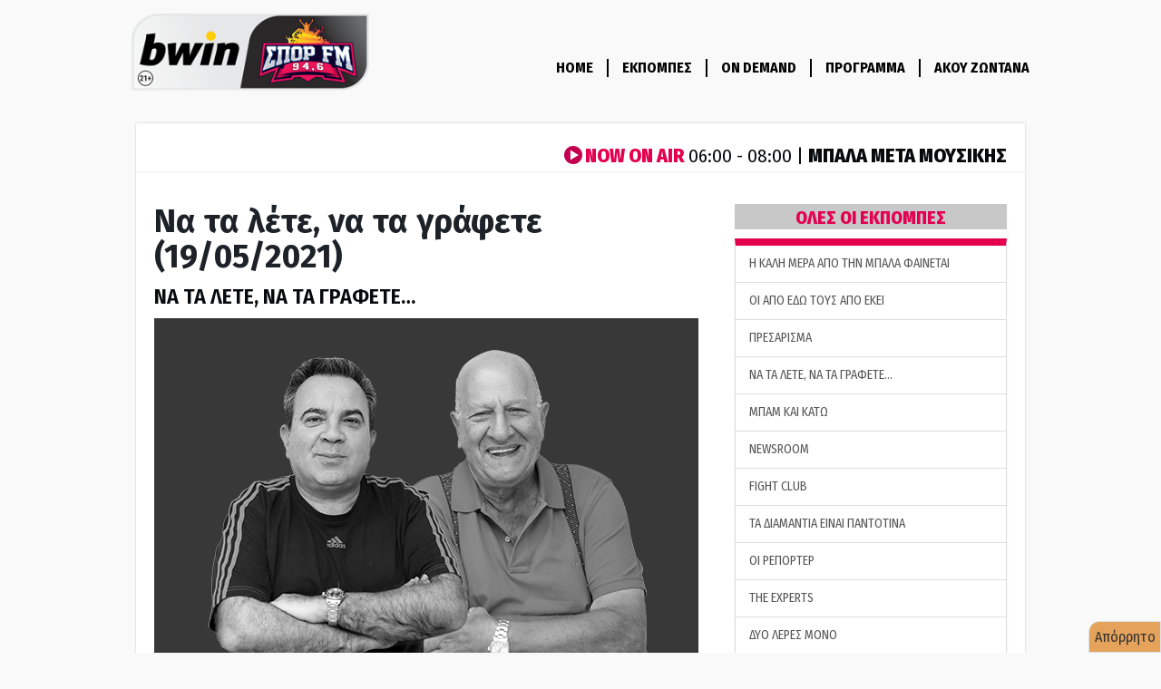

--- FILE ---
content_type: text/html; charset=utf-8
request_url: https://www.google.com/recaptcha/api2/aframe
body_size: 249
content:
<!DOCTYPE HTML><html><head><meta http-equiv="content-type" content="text/html; charset=UTF-8"></head><body><script nonce="eKh97I2FzSgrzR9oPCPE8Q">/** Anti-fraud and anti-abuse applications only. See google.com/recaptcha */ try{var clients={'sodar':'https://pagead2.googlesyndication.com/pagead/sodar?'};window.addEventListener("message",function(a){try{if(a.source===window.parent){var b=JSON.parse(a.data);var c=clients[b['id']];if(c){var d=document.createElement('img');d.src=c+b['params']+'&rc='+(localStorage.getItem("rc::a")?sessionStorage.getItem("rc::b"):"");window.document.body.appendChild(d);sessionStorage.setItem("rc::e",parseInt(sessionStorage.getItem("rc::e")||0)+1);localStorage.setItem("rc::h",'1768711911252');}}}catch(b){}});window.parent.postMessage("_grecaptcha_ready", "*");}catch(b){}</script></body></html>

--- FILE ---
content_type: text/css
request_url: https://www.sport-fm.gr/resrc/styles/radio__v30.css
body_size: 12064
content:
.col-adj { margin-bottom:20px;padding: 4px; background: rgba(0, 0, 0, 0.4) none;}
.padding-1 {padding-left: 1px; padding-right: 1px}
.top-img-radio {
    overflow: hidden; margin-bottom: 20px;
    background-size: 100%;
    background-color: #383838;
    position: relative;}
.font-menu {color:white;}

h4 {font-size: 24px;}

.nav-tabs.nav-justified>li>a {font-weight:700;color:#333;}
.nav-tabs>li.active>a {/*background-color: #e4004f;*/color: #FFF;font-weight:700;}
.navDiv .navbar-brand {  height: 115px;}
.navDiv .navbar-toggle {  margin: 43px 35px 25px 0;}
.navbar-brand { padding: 0px;}

@media screen and (min-width: 768px){
  .navbar-brand>img { height: 100%; padding: 15px; width: auto;}
}

.navDiv .nav >li >a {color: #000000;font-size:16px;font-weight: 700;}
.bordered {border-right: 2px solid #30353c}
.icon-bar {background-color: black;width: 35px !important;height: 5px !important;}
li.active>a {color: #e4004f !important;font-weight:700;}

@media screen and (min-width: 1269px){
  .navbar-nav { padding-top: 65px;}
  .navDiv .nav >li >a {padding-top: 0;padding-bottom: 0}
  .navBordered {border-right: 2px solid #000000}
}
@media screen and (max-width: 767px){
  .navbar-brand>img {margin: 45px 0 0 25px;}
}

.table-bordered td h4{color:#e4004f;margin-bottom: 0;}
.table-bordered td p{text-transform: uppercase;}
.table-bordered td img{max-height: 190px;}
.table-bordered td{vertical-align: middle !important;}

.vcenter {display: inline-block;vertical-align: middle;float: none;}
.nextShow {position: absolute; bottom: 20px; right: 0;padding-right: 0;}
.now-playing{ border-bottom: 1px solid #eeeeee; margin-bottom: 15px;}
.now-playing img{margin-bottom: 8px;}


.greyBackground {background-color: #383838;}
.row.latest{position: relative;margin-top: 30px}
.latest-col{position: absolute; bottom: 0;}
.latest-col img {max-height: 200px;overflow: hidden;}
.latest .caption{margin-left: 27.33%}
.latest .caption h4{margin-bottom: 2px}
.latest .caption p{color:#e4004f;font-size: 18px !important;font-weight:700;min-height: 51px;margin-bottom: 0}
.all-shows-col{text-transform: uppercase;
    font-weight: 800;
    margin-top: 20px;
    margin-bottom: 10px;
    font-size: 20px;
    line-height: 6px;
    padding-top: 12px;
    padding-bottom: 10px;
    color:#e4004f;
    background-color: #C8C8C8;
    display: block;
}
.first-show-col{border-top: 8px solid #e4004f;}
.shows-list-image-row{display: table;}
.shows-list-image-col{float: none; display: table-cell; vertical-align: bottom;}
.shows-list-title{font-size: 22px;font-weight: 800;}
.shows-list-producer{color: #e4004f; font-size: 18px; font-weight: 700;}
.onAirTitle:hover { color: #eeeeee; }
.show-title-secondary{color: #727578}

.podcastEmbedurl > iframe{height: 160px !important; width: 100% !important;}

/*.header-program {
        background: url('../../resrc/images/radio/radio-console.jpg') no-repeat;
        padding-bottom: 330px;overflow: hidden;
        background-size: 100%;
}*/

#nextShow { background-color: #e4004f;}
#nextUp {background-color: #000000;}
#onAirMain {color:#e4004f; font-size: 22px; font-weight:800; margin: 0; padding: 30px 0 0 0;}
#onAirGlobal {color:#e4004f; font-size: 22px;font-weight:800;}
#onAirGlobalTime {font-size: 21px;font-weight:300;}
#onAirGlobalTitle {font-size: 22px;font-weight:800;}
#onAirPlayer {color:#e4004f; font-size: 18px;font-weight:800;}
#playerShowTitle {font-size: 28px;font-weight:400;}
#onAirCol2 h1 {margin:0px}
.onAirCol {position: relative;}
.playerShowDescription {overflow: hidden; text-overflow: ellipsis; display: -webkit-box; -webkit-line-clamp: 3; -webkit-box-orient: vertical;}
.inPlayerProgram {margin-top: 35px;}

.font1 {color:#e4004f;}
.font2 {color: #FFF;}

.shows-list-image-row .caption {margin-left:20px}
/*#navbar3 .navbar-nav {padding-top: 20px;}
#navbar3 .navbar-nav li {padding: 7px 0;}
*/

.row-next-show h4 {margin-top: 10px;margin-bottom: 10px}

@media screen and (max-width: 767px){
    h4 {font-size: 20px;}
    #onAirCol2 div {text-align: center;}
    #nextUp, #nextShow {padding:3px 0}
    #nextUp {margin-right: 0}
    .shows-list-image-row .caption {margin-left:0px}
    .row-next-show {margin-top:20px;}
    #onAirCol {padding-top: 0px; background:#FFF;}
    .morePodcastsDiv{text-align: center;}
}

@media screen and (min-width: 768px){
  .onAirImage {position: absolute;top: 50%;transform: translateY(-50%);}
}

@media screen and (max-width:1569px){
    .onAirTitle {font-size: 29px;}
    .onAirCol {height: 335px;}

    h4#showDetails{font-size:18px; font-weight:400;}
    .row-next-show { margin-top: 10px; }
}

@media screen and (min-width: 1269px) and (max-width: 1569px){
    .row-next-show h4 {font-size: 17px; font-weight: 700;}
}

@media screen and (min-width: 767px) and (max-width: 1268px){
    .row-next-show h4 {font-size: 12px;}
}

@media screen and (max-width: 480px) {
    .nav-justified li {float:left !important; }
    .nav-justified li a {padding: 4px !important; }
    .navbar {margin-bottom:0px}
}

@media screen and (min-width:1570px) {
    .row-next-show { margin-top: 55px;}
    .row-next-show h4 {font-size: 22px;}
    .onAirCol {height: 415px;}
    .onAirTitle {font-size: 38px;}
}

@media screen and (max-width:1270px) {
    #listenLiveCaption h4 {font-size: 20px;}
}

@media screen and (min-width:1270px) {
    iframe.player-live {margin-top:82px}
}

@media screen and (max-width: 767px){
    .onAirCol {height: auto;}
}


.dropdown-item2 {display: block;
    width: 100%;
    padding: .25rem 1.5rem;
    clear: both;
    font-weight: 400;
    font-size: 17px;
    color: #212529;
    text-align: inherit;
    white-space: nowrap;
    background-color: transparent;
    border: 0;}

/*.dropdown .btn {
    background-color: #e4004f;
    background-image: -webkit-linear-gradient(top, #c2014f 0%, #850136 100%);
    background-image: -o-linear-gradient(top, #c2014f 0%, #850136 100%);
    background-image: -webkit-gradient(linear, left top, left bottom, from(#c2014f), to(#850136));
    background-image: linear-gradient(to bottom, #c2014f 0%, #850136 100%);
    filter: progid:DXImageTransform.Microsoft.gradient(startColorstr='#ffc2014f', endColorstr='#ff850136', GradientType=0);
    filter: progid:DXImageTransform.Microsoft.gradient(enabled = false);
    background-repeat: repeat-x;
    border-color: #7b0132;
    color: #ffffff;
}*/
#weekdropdown {left:50%; margin-left:-80px;}

.show-title a {    font-weight: 700;}

.social-buttons {
    padding: 15px 5px;
    margin: 0 0 50px 0;
    background: #f8f8f8;
    border: 1px solid #eaeaea;
}

.show_description { font-size: 1.4em; margin: 20px 0;}
.category-listing { margin-top: 30px;}
.category-listing .row-striped {padding: 15px 0 15px 40px; font-size:1.4em;}

.tab-content .active .active, .tab-content .active .active a{ color:#e4004f !important;}
.tab-content .active .activeShow { background-color:#d4d4d4 !important;}
.nowOnAirProgram {display: block;background-color: #000; color: #FFF;padding: 7px;border-radius: 5px;font-size: 10px;margin-bottom: 10px;width: 65px;}

.popUpPlayerButton {position: absolute;color:#FFF;background-color: #e4004f; width: 150px; height: 37px;margin-top: 20px; border-color: #7b0132;z-index: 999;}
.morePodcastsButton, .progDropdownButton {color:#FFF;background-color: #e4004f; width: 180px; height: 37px; border-color: #7b0132;}
.popUpPlayerButton:hover, .morePodcastsButton:hover, .progDropdownButton:hover {color: #FFF; background-color: #660024}
.popUpPlayerButton:focus, .morePodcastsButton:focus {color: #FFF;outline: none}

.row-striped:nth-of-type(odd) {
    background-color: #f9f9f9;
    border-bottom: 1px solid #ddd;
}
.row-striped:nth-of-type(even) {
    background-color: #fFFF;
    border-bottom: 1px solid #ddd;
}

.stickyRightMenu {position: -webkit-sticky; position: sticky; top: 3px; z-index: 9999 !important}

/*Collapse navbar when below 1268px*/

@media (max-width: 1268px) {
  .navbar-header {
      float: none;
  }
  .navbar-left,.navbar-right {
      float: none !important;
  }
  .navbar-toggle {
      display: block;
  }
  .navbar-collapse {
      border-top: 1px solid transparent;
      box-shadow: inset 0 1px 0 rgba(255,255,255,0.1);
  }
  .navbar-fixed-top {
      top: 0;
      border-width: 0 0 1px;
  }
  .navbar-collapse.collapse {
      display: none!important;
  }
  .navbar-nav {
      float: none!important;
      margin-top: 7.5px;
  }
  .navbar-nav>li {
      float: none;
  }
  .navbar-nav>li>a {
      padding-top: 10px;
      padding-bottom: 10px;
  }
  .collapse.in{
      display:block !important;
  }
}



.onDemandHeaderWrapper{background: #000000 url('../../resrc/images/radio/bg-wave-large.png') no-repeat center bottom;
    background-size: contain;
}
.onDemandHeaderContainer{padding-top: 20px;padding-bottom: 20px;}
.onDemandHeaderRightCol{color:#ffffff;}
.onDemandHeaderTitle{color:#ffffff;margin-bottom: 0}
.onDemandHeaderDescription {font-size: 18px;padding-top: 30px;}
.onDemandHeaderRightColLinks {margin-top: 30px}
.onDemandHeaderSocials > a {width: 32px;height: 32px; padding-right: 10px}
.onDemandHeaderSocials > a:hover {opacity: 0.7;}
.onDemandMoreApps{text-transform: uppercase;font-weight: 700;color: #292f36;font-size: 1.6rem;margin-top: 10px;margin-bottom: 10px}
.onDemandMoreAppsLinks > * {margin-right: 15px;display: inline-block;}
.onDemandMoreAppsLinks p {font-size:12px;visibility: hidden;position: absolute;}
.onDemandMoreAppsLinks> span:hover > p {visibility: visible;}


.onDemandSportFmImage{border-radius: 10px;}
@media screen and (max-width: 767px){
  .onDemandSportFmImage{width: 60%;}
  .onDemandSportFmImageCol {text-align: center;}
  .onDemandHeaderTitle{font-size: 29px}
  .onDemandHeaderRightColLinks > * {display: block;}
  .onDemandHeaderSocials {padding-top: 20px;padding-bottom: 10px;}
}
@media screen and (max-width: 407px){
  .onDemandMoreAppsLinks > *{margin-top: 20px;}
}
@media screen and (max-width: 900px){
  .onDemandMoreApps{color: #ffffff}
}


.navDivOnDemand .navbar-collapse {float: left;}
.navDivOnDemand .nav >li >a {color: #ffffff;font-size:16px;font-weight: 700;}
.navDivOnDemand .nav >li >a:hover, .navDiv .nav >li >a:hover {background-color: transparent;color:   #BEBEBE;}
.navDivOnDemand .nav >li >a:focus, .navDiv .nav >li >a:focus {background-color: transparent;}
.navDivOnDemand .nav {margin: 0;}
@media screen and (min-width: 1269px){
  .onDemandNavBordered {border-right: 2px solid #ffffff}
  .navDivOnDemand .nav > li:nth-child(1) > .onDemandNavBordered {padding-left: 0}
  .navDivOnDemand .nav >li >a {padding-top: 0;padding-bottom: 0}
  .onDemandHeaderSocials {padding-left: 50px}
}
.onDemandHeaderContainer .icon-bar {background-color: #ffffff;width: 35px !important;height: 5px !important;}

/*Custom Player CSS*/

#audioplayer{
  background-color: #f9f9f9;
  align-content: center;
  margin-top: 70px;
}

#audioplayer > *{
  display:inline-block;
  vertical-align:middle;
}

#playButton{
  height: 100px;
  width: 88px;
  border: none;
  background-position: center;
  outline: none;
}
.play{background: url('../../resrc/images/radio/radio-play.png') no-repeat;}
.pause{background: url('../../resrc/images/radio/radio-pause.png') no-repeat;}

input[type="range"] {
  width: 93px;
  -webkit-appearance: none;
  border: 1px solid #4b4b4b;
  height: 5px;
  -webkit-border-radius: 20px;
  -moz-border-radius: 20px;
  border-radius: 20px;
  background-color: #4b4b4b;
  outline: none;
}

input::-webkit-slider-thumb {
  -webkit-appearance: none;
  width: 20px;
  height: 20px;
  border: none;
  -webkit-border-radius: 10px;
  border-radius: 10px;
  background: #e4004f;
}

#fullVol, #mute {
  background: #363636;
  color: #ffffff;
  background: -webkit-gradient(
    linear,
    left bottom,
    left top,
    from(#363636),
    to(#4b4b4b)
  );
  background: -webkit-linear-gradient(bottom, #363636, #4b4b4b);
  background: -moz-linear-gradient(bottom, #363636, #4b4b4b);
  background: -o-linear-gradient(bottom, #363636, #4b4b4b);
  background: linear-gradient(0deg, #363636, #4b4b4b);
  font-size: 14px;
  border: none;
  outline: none;
  width: 43px;
  height: 30px;
  -webkit-border-radius: 32px;
  -moz-border-radius: 32px;
  border-radius: 32px;
}

--- FILE ---
content_type: text/xml; charset=UTF-8
request_url: https://www.vidads.gr/get/video/vast3/1005?inread=1&url=https%3A%2F%2Fwww.sport-fm.gr%2Fradio%2Fshow%2Fna-ta-lete-na-ta-grafete%2F2105%3Fpage%3D33
body_size: 190
content:
<?xml version="1.0" encoding="UTF-8"?><VAST xmlns:xsi="http://www.w3.org/2001/XMLSchema-instance" xsi:noNamespaceSchemaLocation="vast.xsd" version="3.0"><Error><![CDATA[no ad]]></Error></VAST>
<!-- https://www.sport-fm.gr/radio/show/na-ta-lete-na-ta-grafete/2105?page=33 -->

--- FILE ---
content_type: application/javascript
request_url: https://www.sport-fm.gr/resrc/scripts/new/sportfm.core__v230104_1639.js
body_size: 2803
content:
/*jslint browser: true, undef: true, laxbreak: true, onevar: true, newcap: true, evil: true*/
/*global window, parent, jQuery, $, ga, Adman*/
var device;
device = {isRobot: /bot|googlebot|crawler|spider|robot|lighthouse|crawling/i.test(navigator.userAgent)};
device.isrbt = new RegExp("(Googlebot|Googlebot-Mobile|Googlebot-Image|Googlebot-Video|Mediapartners-Google|Chrome-Lighthouse|lighthouse|pagespeed|(Google Page Speed Insights)|Bingbot|Applebot|PingdomPageSpeed|GTmetrix|PTST|YLT|Phantomas)","i").test(navigator.userAgent||navigator.vendor||window.opera);
window.device = device;

//function for video statistics

var videoStarted = function(videoid) {
	if ('jQuery' in window && 'sfm' in window.$) {
		window.$.sfm.trackVideo(videoid);
		/*window.console.log('Trying to track video ' + videoid + ' play event');*/
		ga('send', 'event', 'Video',  'video started', 'Start playing video with id ' + videoid);
		
	}
	else { //We'll try track the event after half a second
		setTimeout(function() {
			videoStarted(videoid);
		}, 500);
	}
},
videoEnded = function(videoid) {
	/*window.console.log('Trying to track video ' + videoid + ' end event');*/
	ga('send', 'event', 'Video',  'video ended', 'End of video with id ' + videoid);
	
},
addListeners = function(player) {
	try {
		var playlist = player.getPlaylist(); 
		if (player.getPlaylist().length > 0) {
			player.addModelListener('STATE', 'stateMonitor');
		}
	}
	catch(e) {
		setTimeout(function() {
			addListeners(player);
		}, 1000);
	}
},
playerReady = function(obj) {
	var player = document.getElementById(obj.id);
	addListeners(player);
},

stateMonitor = function(obj, playlist) {
	var pid = obj.id.replace('_inner', ''),
		vid = pid.replace('sfmvideo_','').replace('_embed','');
	
		//console.log(obj.newstate + ', ' + pid + ', ' + vid);
	switch (obj.newstate) {
		case 'PLAYING': 
			videoStarted(vid);
			break;
		case 'COMPLETED':
			videoEnded(vid);
			break;
	}
},
renderAdmanWebspace = function(webspace) {
		if (typeof Adman === 'undefined' || /MSIE [456]/.test(navigator.appVersion)) {
			document.write('<scr' + 'ipt src="https://static.adman.gr/adman.js" language="javascript" type="text/javascript"></'	+ 'sc' + 'ript>');
		}
		var now = parseInt((new Date()).getTime(), 10), rnd, cdp, burst;

		if (!window.admantpid) {
			window.admantpid = now;
		}
		
		rnd = Math.floor(Math.random() * 900000) + 100;
		cdp = screen.width + "x" + screen.height + "x"
				+ (navigator.appName == "Netscape" ? screen.pixelDepth : screen.colorDepth); 
		burst = "?" + rnd + ":=" + window.admantpid + "@" + cdp + "?";
		document.write("<scr" + "ipt language=\"Javascript\" src=\"https://sport-fm.adman.gr/gbanner/?" + now + "|" + webspace + "/1x1" + burst + "/\">");
		document.write("</" + "sc" + "ript>");
},

_sfm = _sfm || {}; //A global object for sport-fm.gr

--- FILE ---
content_type: application/javascript; charset=utf-8
request_url: https://fundingchoicesmessages.google.com/f/AGSKWxWoZQUBzaoQHDoWAzxZmwCT6ypAfpj46-rpDwx6Ixm4lpjjLA9iicnnAiYgxsNb29dDHhczr-isEr_sygda3J55OEkwYHoDtTK7DO8q3BixqqYwaenPHiLOgy9rvg81vnwUc9M1s9lG099bP680-FZeHxZN2Luwphtv3zkNhAmH0ouKhytBCf357jjy/_/sponsored_links./ad_video1./fuckadb.js/searchAdsIframe./spo_show.asp?
body_size: -1288
content:
window['d78b14c2-4cdc-4ff0-82ed-d9ae8e526b62'] = true;